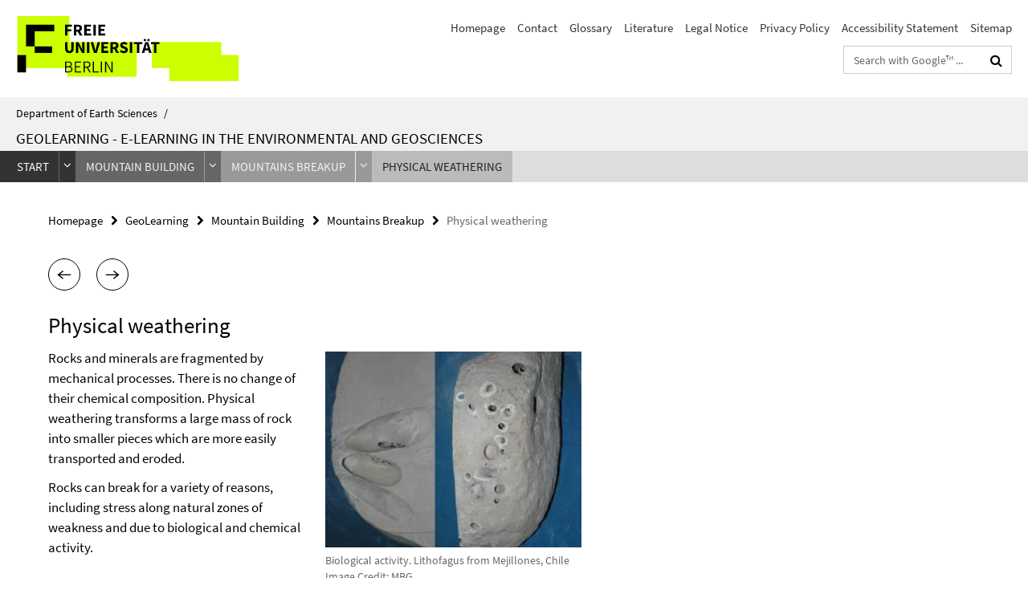

--- FILE ---
content_type: text/html; charset=utf-8
request_url: https://www.geo.fu-berlin.de/en/v/geolearning/mountain_building/weathering/weathering2/index.html
body_size: 8253
content:
<!DOCTYPE html><!-- rendered 2026-01-21 20:08:12 (UTC) --><html class="ltr" lang="en"><head><title>Physical weathering • GeoLearning • Department of Earth Sciences</title><!-- BEGIN Fragment default/26011920/views/head_meta/44653463/1416780721?212503:1823 -->
<meta charset="utf-8" /><meta content="IE=edge" http-equiv="X-UA-Compatible" /><meta content="width=device-width, initial-scale=1.0" name="viewport" /><meta content="authenticity_token" name="csrf-param" />
<meta content="59of/S7nHn7ponZwi4jxf8U5mqisgDepf/Z9MVoNimM=" name="csrf-token" /><meta content="Physical weathering" property="og:title" /><meta content="website" property="og:type" /><meta content="https://www.geo.fu-berlin.de/en/v/geolearning/mountain_building/weathering/weathering2/index.html" property="og:url" /><meta content="https://www.geo.fu-berlin.de/en/v/geolearning/mountain_building/weathering/media/biological_erosion2.jpg?width=250" property="og:image" /><meta content="index,follow" name="robots" /><meta content="2007-01-15" name="dc.date" /><meta content="Physical weathering" name="dc.name" /><meta content="DE-BE" name="geo.region" /><meta content="Berlin" name="geo.placename" /><meta content="52.448131;13.286102" name="geo.position" /><link href="https://www.geo.fu-berlin.de/en/v/geolearning/mountain_building/weathering/weathering2/index.html" rel="canonical" /><!-- BEGIN Fragment default/26011920/views/favicon/26884509/1728556078?093247:72019 -->
<link href="/assets/default2/favicon-12a6f1b0e53f527326498a6bfd4c3abd.ico" rel="shortcut icon" /><!-- END Fragment default/26011920/views/favicon/26884509/1728556078?093247:72019 -->
<!-- BEGIN Fragment default/26011920/head/rss/false/26885027/1716537571?222556:22003 -->
<link href="https://www.geo.fu-berlin.de/en/news_gesamtliste/index.rss?format=rss" rel="alternate" title="" type="application/rss+xml" /><!-- END Fragment default/26011920/head/rss/false/26885027/1716537571?222556:22003 -->
<!-- END Fragment default/26011920/views/head_meta/44653463/1416780721?212503:1823 -->
<!-- BEGIN Fragment default/26011920/head/assets/26884509/1728556078/?213141:86400 -->
<link href="/assets/default2/default_application-part-1-841e7928a8.css" media="all" rel="stylesheet" type="text/css" /><link href="/assets/default2/default_application-part-2-168016bf56.css" media="all" rel="stylesheet" type="text/css" /><script src="/assets/default2/application-781670a880dd5cd1754f30fcf22929cb.js" type="text/javascript"></script><!--[if lt IE 9]><script src="/assets/default2/html5shiv-d11feba7bd03bd542f45c2943ca21fed.js" type="text/javascript"></script><script src="/assets/default2/respond.min-31225ade11a162d40577719d9a33d3ee.js" type="text/javascript"></script><![endif]--><meta content="Rails Connector for Infopark CMS Fiona by Infopark AG (www.infopark.de); Version 6.8.2.36.82613853" name="generator" /><!-- END Fragment default/26011920/head/assets/26884509/1728556078/?213141:86400 -->
</head><body class="site-geolearning layout-size-L"><div class="debug page" data-current-path="/en/v/geolearning/mountain_building/weathering/weathering2/"><a class="sr-only" href="#content">Springe direkt zu Inhalt </a><div class="horizontal-bg-container-header nocontent"><div class="container container-header"><header><!-- BEGIN Fragment default/26011920/header-part-1/44650697/1609763164/?213408:86400 -->
<a accesskey="O" id="seitenanfang"></a><a accesskey="H" href="https://www.fu-berlin.de/" hreflang="" id="fu-logo-link" title="Zur Startseite der Freien Universität Berlin"><svg id="fu-logo" version="1.1" viewBox="0 0 775 187.5" x="0" y="0"><defs><g id="fu-logo-elements"><g><polygon points="75 25 156.3 25 156.3 43.8 100 43.8 100 87.5 75 87.5 75 25"></polygon><polygon points="100 87.5 150 87.5 150 106.3 100 106.3 100 87.5"></polygon><polygon points="50 112.5 75 112.5 75 162.5 50 162.5 50 112.5"></polygon></g><g><path d="M187.5,25h19.7v5.9h-12.7v7.2h10.8v5.9h-10.8v12.2h-7.1V25z"></path><path d="M237.7,56.3l-7.1-12.5c3.3-1.5,5.6-4.4,5.6-9c0-7.4-5.4-9.7-12.1-9.7h-11.3v31.3h7.1V45h3.9l6,11.2H237.7z M219.9,30.6 h3.6c3.7,0,5.7,1,5.7,4.1c0,3.1-2,4.7-5.7,4.7h-3.6V30.6z"></path><path d="M242.5,25h19.6v5.9h-12.5v6.3h10.7v5.9h-10.7v7.2h13v5.9h-20.1V25z"></path><path d="M269,25h7.1v31.3H269V25z"></path><path d="M283.2,25h19.6v5.9h-12.5v6.3h10.7v5.9h-10.7v7.2h13v5.9h-20.1V25z"></path></g><g><path d="M427.8,72.7c2,0,3.4-1.4,3.4-3.4c0-1.9-1.4-3.4-3.4-3.4c-2,0-3.4,1.4-3.4,3.4C424.4,71.3,425.8,72.7,427.8,72.7z"></path><path d="M417.2,72.7c2,0,3.4-1.4,3.4-3.4c0-1.9-1.4-3.4-3.4-3.4c-2,0-3.4,1.4-3.4,3.4C413.8,71.3,415.2,72.7,417.2,72.7z"></path><path d="M187.5,91.8V75h7.1v17.5c0,6.1,1.9,8.2,5.4,8.2c3.5,0,5.5-2.1,5.5-8.2V75h6.8v16.8c0,10.5-4.3,15.1-12.3,15.1 C191.9,106.9,187.5,102.3,187.5,91.8z"></path><path d="M218.8,75h7.2l8.2,15.5l3.1,6.9h0.2c-0.3-3.3-0.9-7.7-0.9-11.4V75h6.7v31.3h-7.2L228,90.7l-3.1-6.8h-0.2 c0.3,3.4,0.9,7.6,0.9,11.3v11.1h-6.7V75z"></path><path d="M250.4,75h7.1v31.3h-7.1V75z"></path><path d="M261,75h7.5l3.8,14.6c0.9,3.4,1.6,6.6,2.5,10h0.2c0.9-3.4,1.6-6.6,2.5-10l3.7-14.6h7.2l-9.4,31.3h-8.5L261,75z"></path><path d="M291.9,75h19.6V81h-12.5v6.3h10.7v5.9h-10.7v7.2h13v5.9h-20.1V75z"></path><path d="M342.8,106.3l-7.1-12.5c3.3-1.5,5.6-4.4,5.6-9c0-7.4-5.4-9.7-12.1-9.7H318v31.3h7.1V95.1h3.9l6,11.2H342.8z M325.1,80.7 h3.6c3.7,0,5.7,1,5.7,4.1c0,3.1-2,4.7-5.7,4.7h-3.6V80.7z"></path><path d="M344.9,102.4l4.1-4.8c2.2,1.9,5.1,3.3,7.7,3.3c2.9,0,4.4-1.2,4.4-3c0-2-1.8-2.6-4.5-3.7l-4.1-1.7c-3.2-1.3-6.3-4-6.3-8.5 c0-5.2,4.6-9.3,11.1-9.3c3.6,0,7.4,1.4,10.1,4.1l-3.6,4.5c-2.1-1.6-4-2.4-6.5-2.4c-2.4,0-4,1-4,2.8c0,1.9,2,2.6,4.8,3.7l4,1.6 c3.8,1.5,6.2,4.1,6.2,8.5c0,5.2-4.3,9.7-11.8,9.7C352.4,106.9,348.1,105.3,344.9,102.4z"></path><path d="M373.9,75h7.1v31.3h-7.1V75z"></path><path d="M394.4,81h-8.6V75H410V81h-8.6v25.3h-7.1V81z"></path><path d="M429.2,106.3h7.5L426.9,75h-8.5l-9.8,31.3h7.2l1.9-7.4h9.5L429.2,106.3z M419.2,93.4l0.8-2.9c0.9-3.1,1.7-6.8,2.5-10.1 h0.2c0.8,3.3,1.7,7,2.5,10.1l0.7,2.9H419.2z"></path><path d="M443.6,81h-8.6V75h24.3V81h-8.6v25.3h-7.1V81z"></path></g><g><path d="M187.5,131.2h8.9c6.3,0,10.6,2.2,10.6,7.6c0,3.2-1.7,5.8-4.7,6.8v0.2c3.9,0.7,6.5,3.2,6.5,7.5c0,6.1-4.7,9.1-11.7,9.1 h-9.6V131.2z M195.7,144.7c5.8,0,8.1-2.1,8.1-5.5c0-3.9-2.7-5.4-7.9-5.4h-5.1v10.9H195.7z M196.5,159.9c5.7,0,9.1-2.1,9.1-6.6 c0-4.1-3.3-6-9.1-6h-5.8v12.6H196.5z"></path><path d="M215.5,131.2h17.6v2.8h-14.4v10.6h12.1v2.8h-12.1v12.3h14.9v2.8h-18.1V131.2z"></path><path d="M261.5,162.5l-8.2-14c4.5-0.9,7.4-3.8,7.4-8.7c0-6.3-4.4-8.6-10.7-8.6h-9.4v31.3h3.3v-13.7h6l7.9,13.7H261.5z M243.8,133.9h5.6c5.1,0,8,1.6,8,5.9c0,4.3-2.8,6.3-8,6.3h-5.6V133.9z"></path><path d="M267.4,131.2h3.3v28.5h13.9v2.8h-17.2V131.2z"></path><path d="M290.3,131.2h3.3v31.3h-3.3V131.2z"></path><path d="M302.6,131.2h3.4l12,20.6l3.4,6.4h0.2c-0.2-3.1-0.4-6.4-0.4-9.6v-17.4h3.1v31.3H321l-12-20.6l-3.4-6.4h-0.2 c0.2,3.1,0.4,6.2,0.4,9.4v17.6h-3.1V131.2z"></path></g></g></defs><g id="fu-logo-rects"></g><use x="0" xlink:href="#fu-logo-elements" y="0"></use></svg></a><script>"use strict";var svgFLogoObj = document.getElementById("fu-logo");var rectsContainer = svgFLogoObj.getElementById("fu-logo-rects");var svgns = "http://www.w3.org/2000/svg";var xlinkns = "http://www.w3.org/1999/xlink";function createRect(xPos, yPos) {  var rectWidth = ["300", "200", "150"];  var rectHeight = ["75", "100", "150"];  var rectXOffset = ["0", "100", "50"];  var rectYOffset = ["0", "75", "150"];  var x = rectXOffset[getRandomIntInclusive(0, 2)];  var y = rectYOffset[getRandomIntInclusive(0, 2)];  if (xPos == "1") {    x = x;  }  if (xPos == "2") {    x = +x + 193.75;  }  if (xPos == "3") {    x = +x + 387.5;  }  if (xPos == "4") {    x = +x + 581.25;  }  if (yPos == "1") {    y = y;  }  if (yPos == "2") {    y = +y + 112.5;  }  var cssClasses = "rectangle";  var rectColor = "#CCFF00";  var style = "fill: ".concat(rectColor, ";");  var rect = document.createElementNS(svgns, "rect");  rect.setAttribute("x", x);  rect.setAttribute("y", y);  rect.setAttribute("width", rectWidth[getRandomIntInclusive(0, 2)]);  rect.setAttribute("height", rectHeight[getRandomIntInclusive(0, 2)]);  rect.setAttribute("class", cssClasses);  rect.setAttribute("style", style);  rectsContainer.appendChild(rect);}function getRandomIntInclusive(min, max) {  min = Math.ceil(min);  max = Math.floor(max);  return Math.floor(Math.random() * (max - min + 1)) + min;}function makeGrid() {  for (var i = 1; i < 17; i = i + 1) {    if (i == "1") {      createRect("1", "1");    }    if (i == "2") {      createRect("2", "1");    }    if (i == "3") {      createRect("3", "1");    }    if (i == "5") {      createRect("1", "2");    }    if (i == "6") {      createRect("2", "2");    }    if (i == "7") {      createRect("3", "2");    }    if (i == "8") {      createRect("4", "2");    }  }}makeGrid();</script><a accesskey="H" href="https://www.fu-berlin.de/" hreflang="" id="fu-label-link" title="Zur Startseite der Freien Universität Berlin"><div id="fu-label-wrapper"><svg id="fu-label" version="1.1" viewBox="0 0 50 50" x="0" y="0"><defs><g id="fu-label-elements"><rect height="50" id="fu-label-bg" width="50"></rect><g><polygon points="19.17 10.75 36.01 10.75 36.01 14.65 24.35 14.65 24.35 23.71 19.17 23.71 19.17 10.75"></polygon><polygon points="24.35 23.71 34.71 23.71 34.71 27.6 24.35 27.6 24.35 23.71"></polygon><polygon points="13.99 28.88 19.17 28.88 19.17 39.25 13.99 39.25 13.99 28.88"></polygon></g></g></defs><use x="0" xlink:href="#fu-label-elements" y="0"></use></svg></div><div id="fu-label-text">Freie Universität Berlin</div></a><h1 class="hide">Department of Earth Sciences</h1><hr class="hide" /><h2 class="sr-only">Service Navigation</h2><ul class="top-nav no-print"><li><a href="/en/index.html" rel="index" title="To the Homepage of: Department of Earth Sciences">Homepage</a></li><li><a href="/en/v/geolearning/contact/index.html" title="">Contact</a></li><li><a href="/en/v/geolearning/glossary/index.html" title="">Glossary</a></li><li><a href="/en/v/geolearning/literature/index.html" title="">Literature</a></li><li><a href="/en/v/geolearning/legalnotice/index.html" title="Legal Notice according to § 5 TMG (Telemediengesetz)">Legal Notice</a></li><li><a href="https://www.fu-berlin.de/en/datenschutz.html" title="">Privacy Policy</a></li><li><a href="https://www.fu-berlin.de/$REDIRECTS/accessibility.html" title="">Accessibility Statement</a></li><li><a href="/en/v/geolearning/sitemap/index.html" title="">Sitemap</a></li></ul><!-- END Fragment default/26011920/header-part-1/44650697/1609763164/?213408:86400 -->
<div class="services-search-icon no-print"><div class="icon-close icon-cds icon-cds-wrong" style="display: none;"></div><div class="icon-search fa fa-search"></div></div><div class="services no-print"><!-- BEGIN Fragment default/26011920/header-part-2/44650697/1609763164/?213408:86400 -->
<div class="services-search"><form action="/en/_search/index.html" class="fub-google-search-form" id="search-form" method="get" role="search"><input name="ie" type="hidden" value="UTF-8" /><label class="search-label" for="search-input">Search terms</label><input autocomplete="off" class="search-input" id="search-input" name="q" placeholder="Search with Google™ ..." title="Please enter search term here" type="text" /><button class="search-button" id="search_button" title="Search with Google™ ..." type="submit"><i class="fa fa-search"></i></button></form><div class="search-privacy-link"><a href="http://www.fu-berlin.de/en/redaktion/impressum/datenschutzhinweise#faq_06_externe_suche" title="Information about data transfer when using Google Search™">Information about data transfer when using Google Search™</a></div></div><!-- END Fragment default/26011920/header-part-2/44650697/1609763164/?213408:86400 -->
</div></header></div></div><div class="horizontal-bg-container-identity nocontent"><div class="container container-identity"><div class="identity closed"><i class="identity-text-parent-icon-close fa fa-angle-up no-print"></i><i class="identity-text-parent-icon-open fa fa-angle-down no-print"></i><div class="identity-text-parent no-print"><a class="identity-text-parent-first" href="/en/index.html" rel="index" title="To the Homepage of: ">Department of Earth Sciences<span class="identity-text-separator">/</span></a></div><h2 class="identity-text-main"><a href="/en/v/geolearning/index.html" title="To the Homepage of:  GeoLearning - e-Learning in the Environmental and Geosciences">GeoLearning - e-Learning in the Environmental and Geosciences</a></h2></div></div></div><nav class="horizontal-nav-container"><div class="container horizontal-nav tabbed-breadcrumb"><script type="text/javascript">
    <!--
    $(document).ready(function () {
        $('#subnav-item-44651123').addClass('active');
    });
    //-->
</script><!-- BEGIN Fragment default/26011920/navigation_tabbed/level-0/44650697/1609763164/?235155:12007 -->
<div class="btn-group level-0" id="nav-item-44650697"><a href="/en/v/geolearning/index.html" class="btn">Start</a><span class="btn dropdown-toggle" data-toggle="dropdown">&nbsp;<span class="fa fa-angle-down"></span></span><ul class="dropdown-menu" role="menu"><li id="subnav-item-44650979"><a href="/en/v/geolearning/overview/index.html">Overview</a></li><li id="subnav-item-44651123"><a href="/en/v/geolearning/mountain_building/index.html">Mountain Building</a></li><li id="subnav-item-44654334"><a href="/en/v/geolearning/gondwana/index.html">Gondwana</a></li><li id="subnav-item-44655358"><a href="/en/v/geolearning/gr_climate_change/index.html">GR to Climate Change</a></li><li id="subnav-item-44660903"><a href="/en/v/geolearning/watershed_management/index.html">Watershed Management</a></li></ul></div><!-- END Fragment default/26011920/navigation_tabbed/level-0/44650697/1609763164/?235155:12007 -->
<script type="text/javascript">
    <!--
    $(document).ready(function () {
        $('#subnav-item-44653454').addClass('active');
    });
    //-->
</script><!-- BEGIN Fragment default/26011920/navigation_breadcrumb/level-1/44651123/44650697/1609763164/?212443:5003 -->
<div class="btn-group level-1" id="nav-item-44651123"><a href="/en/v/geolearning/mountain_building/index.html" class="btn">Mountain Building</a><span class="btn dropdown-toggle" data-toggle="dropdown">&nbsp;<span class="fa fa-angle-down"></span></span><ul class="dropdown-menu" role="menu"><li id="subnav-item-44651247"><a href="/en/v/geolearning/mountain_building/startinformation/index.html">Principal Objectives</a></li><li id="subnav-item-44651257"><a href="/en/v/geolearning/mountain_building/introduction/index.html">Introduction</a></li><li id="subnav-item-44651588"><a href="/en/v/geolearning/mountain_building/magmatism/index.html">Magmatism</a></li><li id="subnav-item-44652387"><a href="/en/v/geolearning/mountain_building/metamorphism/index.html">Metamorphism</a></li><li id="subnav-item-44653025"><a href="/en/v/geolearning/mountain_building/plate_tectonics/index.html">Plate Boundaries</a></li><li id="subnav-item-44653408"><a href="/en/v/geolearning/mountain_building/resources/index.html">Resources</a></li><li id="subnav-item-44653454"><a href="/en/v/geolearning/mountain_building/weathering/index.html">Mountains Breakup</a></li></ul></div><!-- END Fragment default/26011920/navigation_breadcrumb/level-1/44651123/44650697/1609763164/?212443:5003 -->
<script type="text/javascript">
    <!--
    $(document).ready(function () {
        $('#subnav-item-44653463').addClass('active');
    });
    //-->
</script><!-- BEGIN Fragment default/26011920/navigation_breadcrumb/level-2/44653454/44650697/1609763164/?210825:4001 -->
<div class="btn-group level-2" id="nav-item-44653454"><a href="/en/v/geolearning/mountain_building/weathering/index.html" class="btn">Mountains Breakup</a><span class="btn dropdown-toggle" data-toggle="dropdown">&nbsp;<span class="fa fa-angle-down"></span></span><ul class="dropdown-menu" role="menu"><li id="subnav-item-44653463"><a href="/en/v/geolearning/mountain_building/weathering/weathering2/index.html">Physical weathering</a></li><li id="subnav-item-44653472"><a href="/en/v/geolearning/mountain_building/weathering/weathering3/index.html">Chemical weathering</a></li><li id="subnav-item-44653481"><a href="/en/v/geolearning/mountain_building/weathering/Erosion/index.html">Erosion and Wind Erosion</a></li><li id="subnav-item-44653490"><a href="/en/v/geolearning/mountain_building/weathering/Erosion2/index.html">Ice Erosion</a></li><li id="subnav-item-44653499"><a href="/en/v/geolearning/mountain_building/weathering/Erosion3/index.html">Gravity Erosion</a></li><li id="subnav-item-44653508"><a href="/en/v/geolearning/mountain_building/weathering/Erosion4/index.html">Water Erosion</a></li><li id="subnav-item-44653517"><a href="/en/v/geolearning/mountain_building/weathering/Erosion5/index.html">Mountains, climates and erosion processes</a></li><li id="subnav-item-44653535"><a href="/en/v/geolearning/mountain_building/weathering/Erosion7/index.html">Uplift and Erosion</a></li><li id="subnav-item-44653526"><a href="/en/v/geolearning/mountain_building/weathering/excercise_weathering/index.html">Excercises Weathering and Erosion</a></li></ul></div><!-- END Fragment default/26011920/navigation_breadcrumb/level-2/44653454/44650697/1609763164/?210825:4001 -->
<script type="text/javascript">
    <!--
    $(document).ready(function () {
    });
    //-->
</script><!-- BEGIN Fragment default/26011920/navigation_breadcrumb/level-3/44653463/44650697/1609763164/?214441:3001 -->
<div class="btn-group level-3" id="nav-item-44653463"><a href="/en/v/geolearning/mountain_building/weathering/weathering2/index.html" class="btn">Physical weathering</a></div><!-- END Fragment default/26011920/navigation_breadcrumb/level-3/44653463/44650697/1609763164/?214441:3001 -->
</div></nav><div class="content-wrapper main horizontal-bg-container-main"><div class="container breadcrumbs-container nocontent"><div class="row"><div class="col-xs-12"><div class="box breadcrumbs no-print"><p class="hide">Path Navigation</p><ul class="fu-breadcrumb"><li><a href="/en/index.html">Homepage</a><i class="fa fa-chevron-right"></i></li><li><a href="/en/v/geolearning/index.html">GeoLearning</a><i class="fa fa-chevron-right"></i></li><li><a href="/en/v/geolearning/mountain_building/index.html">Mountain Building</a><i class="fa fa-chevron-right"></i></li><li><a href="/en/v/geolearning/mountain_building/weathering/index.html">Mountains Breakup</a><i class="fa fa-chevron-right"></i></li><li class="active">Physical weathering</li></ul></div></div></div><div class="box nav-previous-next" data-current-id="44653463"><!-- BEGIN Fragment default/26011920/content/previous_next/44651123/1432812095?210827:4027 -->
<div class="hide data-member-ids" data-member-ids="44651123,44651247,44651257,44651266,44651588,44651597,44651606,44651615,44651624,44652282,44652291,44652300,44652309,44652318,44652327,44652336,44652345,44652387,44652396,44652405,44652414,44652431,44652445,44652454,44652464,44652481,44652490,44652499,44652508,44652549,45939446,45939392,45939428,45939410,45939363,44653025,44653268,44653277,44653304,44653313,44653322,44653331,44653340,44653357,45968464,45968383,45968365,45968347,44653408,44653417,44653427,44653436,44653445,44653454,44653463,44653472,44653481,44653490,44653499,44653508,44653517,44653535,44653526,45970405,45718789,45718403"></div><a class="previous-page icon-cds icon-cds-arrow-prev" rel="prev" role="button" title="previous page"></a><a class="next-page icon-cds icon-cds-arrow-next" rel="next" role="button" title="next page"></a><!-- END Fragment default/26011920/content/previous_next/44651123/1432812095?210827:4027 -->
</div></div><div class="container"><div class="row"><main class="col-m-7 print-full-width"><!--skiplink anchor: content--><div class="fub-content fub-fu_basis_ordner"><a id="content"></a><div class="box box-standard-body box-standard-body-cms-7"><h1>Physical weathering</h1><!-- BEGIN Fragment default/26011920/content_media/44653463/1417441033/44653463/1416780721/?211813:601 -->
<div class="icaption-right-container-s2"><figure class="icaption-right-s2" data-debug-style="5"><div class="icaption-image"><a href="/en/v/geolearning/mountain_building/weathering/media/biological_erosion2.jpg?html=1&amp;locale=en&amp;ref=44653463" rel="nofollow" title="Show large image"><picture data-colspan="7" data-image-max-width="-" data-image-size="M"><source data-screen-size='xl' srcset='/en/v/geolearning/mountain_building/weathering/media/biological_erosion2.jpg?width=500 1x, /en/v/geolearning/mountain_building/weathering/media/biological_erosion2.jpg?width=1000 2x, /en/v/geolearning/mountain_building/weathering/media/biological_erosion2.jpg?width=2000 3x' media='(min-width: 1200px)' ><source data-screen-size='l' srcset='/en/v/geolearning/mountain_building/weathering/media/biological_erosion2.jpg?width=350 1x, /en/v/geolearning/mountain_building/weathering/media/biological_erosion2.jpg?width=700 2x, /en/v/geolearning/mountain_building/weathering/media/biological_erosion2.jpg?width=1300 3x' media='(min-width: 990px)' ><source data-screen-size='m' srcset='/en/v/geolearning/mountain_building/weathering/media/biological_erosion2.jpg?width=350 1x, /en/v/geolearning/mountain_building/weathering/media/biological_erosion2.jpg?width=700 2x, /en/v/geolearning/mountain_building/weathering/media/biological_erosion2.jpg?width=1300 3x' media='(min-width: 768px)' ><source data-screen-size='s' srcset='/en/v/geolearning/mountain_building/weathering/media/biological_erosion2.jpg?width=350 1x, /en/v/geolearning/mountain_building/weathering/media/biological_erosion2.jpg?width=700 2x, /en/v/geolearning/mountain_building/weathering/media/biological_erosion2.jpg?width=1300 3x' media='(min-width: 520px)' ><source data-screen-size='xs' srcset='/en/v/geolearning/mountain_building/weathering/media/biological_erosion2.jpg?width=250 1x, /en/v/geolearning/mountain_building/weathering/media/biological_erosion2.jpg?width=500 2x, /en/v/geolearning/mountain_building/weathering/media/biological_erosion2.jpg?width=1000 3x' ><img alt="Biological activity. Lithofagus from Mejillones, Chile" class="figure-img" data-image-obj-id="44653691" src="/en/v/geolearning/mountain_building/weathering/media/biological_erosion2.jpg?width=500" style="width:100%;" /></picture></a></div><figcaption><p class="mark-6 icaption-caption" id="caption_44653691"><span aria-label="Image: "></span><span class="icaption-caption-title">Biological activity. Lithofagus from Mejillones, Chile<br /></span>Image Credit: MBG</p></figcaption></figure><figure class="icaption-right-s2" data-debug-style="5"><div class="icaption-image"><a href="/en/v/geolearning/mountain_building/weathering/media/esferoidal_weathering.jpg?html=1&amp;locale=en&amp;ref=44653463" rel="nofollow" title="Show large image"><picture data-colspan="7" data-image-max-width="-" data-image-size="M"><source data-screen-size='xl' srcset='/en/v/geolearning/mountain_building/weathering/media/esferoidal_weathering.jpg?width=500 1x, /en/v/geolearning/mountain_building/weathering/media/esferoidal_weathering.jpg?width=1000 2x, /en/v/geolearning/mountain_building/weathering/media/esferoidal_weathering.jpg?width=2000 3x' media='(min-width: 1200px)' ><source data-screen-size='l' srcset='/en/v/geolearning/mountain_building/weathering/media/esferoidal_weathering.jpg?width=350 1x, /en/v/geolearning/mountain_building/weathering/media/esferoidal_weathering.jpg?width=700 2x, /en/v/geolearning/mountain_building/weathering/media/esferoidal_weathering.jpg?width=1300 3x' media='(min-width: 990px)' ><source data-screen-size='m' srcset='/en/v/geolearning/mountain_building/weathering/media/esferoidal_weathering.jpg?width=350 1x, /en/v/geolearning/mountain_building/weathering/media/esferoidal_weathering.jpg?width=700 2x, /en/v/geolearning/mountain_building/weathering/media/esferoidal_weathering.jpg?width=1300 3x' media='(min-width: 768px)' ><source data-screen-size='s' srcset='/en/v/geolearning/mountain_building/weathering/media/esferoidal_weathering.jpg?width=350 1x, /en/v/geolearning/mountain_building/weathering/media/esferoidal_weathering.jpg?width=700 2x, /en/v/geolearning/mountain_building/weathering/media/esferoidal_weathering.jpg?width=1300 3x' media='(min-width: 520px)' ><source data-screen-size='xs' srcset='/en/v/geolearning/mountain_building/weathering/media/esferoidal_weathering.jpg?width=250 1x, /en/v/geolearning/mountain_building/weathering/media/esferoidal_weathering.jpg?width=500 2x, /en/v/geolearning/mountain_building/weathering/media/esferoidal_weathering.jpg?width=1000 3x' ><img alt="Thermal expansion and contraction: Spheroidal weathering in granite. La Serena, Chile." class="figure-img" data-image-obj-id="44653779" src="/en/v/geolearning/mountain_building/weathering/media/esferoidal_weathering.jpg?width=500" style="width:100%;" /></picture></a></div><figcaption><p class="mark-6 icaption-caption" id="caption_44653779"><span aria-label="Image: "></span><span class="icaption-caption-title">Thermal expansion and contraction: Spheroidal weathering in granite. La Serena, Chile.<br /></span>Image Credit: MBG</p></figcaption></figure></div><!-- END Fragment default/26011920/content_media/44653463/1417441033/44653463/1416780721/?211813:601 -->
<div class="editor-content hyphens"><p>Rocks and minerals are fragmented by mechanical processes. There is no change of their chemical composition. Physical weathering transforms a large mass of rock into smaller pieces which are more easily transported and eroded.</p>
<p>Rocks can break for a variety of reasons, including stress along natural zones of weakness and due to biological and chemical activity.</p>
<p> </p>
<p><strong>a) Natural zones of weakness</strong><strong>:</strong> Even massive rocks tends to crack along natural zones of weakness. Some of the most common are bedding planes in sedimentary rocks, exfoliation in metamorphic rocks and joints in massive igneous rocks. Through uplift and erosion, rock rise slowly to the Earth’s surface, where they are free from the weight of overlying rock; thus, their fractures will open slightly. This allows chemical and physical weathering to widen the cracks.</p>
<p><strong>b) Biological Activity:</strong> Living organism may influence chemical and physical weathering. Activity of organisms that occupy cracks produce acids, which then promotes chemical weathering, and the growth of microcracks. The force of the growing root system may also assist in opening cracks and fractures.</p>
<p><strong>c) Mineral crystallization:</strong>The crystallization of salts from solution in rock fractures may apply a force that can split rocks.  </p>
<p><strong>d) Thermal expansion and contraction:</strong> Daily cycles of hot days and cold nights in desert areas can contribute to rock breaking because different minerals possess disfferent themral expansion coefficients.</p>
<p><strong>e) Exfoliation and spheroidal weathering</strong>: These are not directly related to earlier fractures or joints caused by previous weathering. Exfoliation is a process in which large flat or curved sheets of rock fracture and are detached from the outcrop due to pressure release: As erosion removes the overburden from a rock that formed at high pressure deep in the Earth´s crust, it allows the rock to expand, thus resulting in cracks and fractures along sheet joints parallel to the erosion surface. </p>
<p>Spheroidal weathering is also a process of cracking and splitting off of curved layers from a generally spherical boulder, but on a much smaller scale. It occurs when a rectangular block is weathered from three sides at the corners and from two sides along its edges. It is also called “onion skin” weathering and is closely related to chemical weathering.</p>
<p><strong>f) Hydraulic action</strong><strong>:</strong>At rocky shores, air in a fracture can suddenly be compressed by a wave closing the entrance of the fracture. This compressive force can widen the fracture.</p></div></div><noscript><div class="warning_box"><em class="mark-4">Please enable JavaScript in Your browser.</em></div></noscript></div><div class="box nav-previous-next" data-current-id="44653463" style="margin-bottom: 42px;"><a class="previous-page icon-cds icon-cds-arrow-prev" role="button" title="previous page"></a><a class="next-page icon-cds icon-cds-arrow-next" role="button" title="next page"></a></div></main><!-- BEGIN Fragment default/26011920/sidebar_subtree/44650697/1609763164/?211653:1801 -->
<!-- END Fragment default/26011920/sidebar_subtree/44650697/1609763164/?211653:1801 -->
</div></div></div><!-- BEGIN Fragment default/26011920/footer/banners/44650697/1609763164/?213519:3600 -->
<!-- END Fragment default/26011920/footer/banners/44650697/1609763164/?213519:3600 -->
<div class="horizontal-bg-container-footer no-print nocontent"><footer><div class="container container-footer"><div class="row"><!-- BEGIN Fragment default/26011920/footer/col-2/44650697/1609763164/?213519:3600 -->
<div class="col-m-6 col-l-3"><div class="box"><h3 class="footer-section-headline">Service Navigation</h3><ul class="footer-section-list fa-ul"><li><a href="/en/index.html" rel="index" title="To the Homepage of: Department of Earth Sciences"><i class="fa fa-li fa-chevron-right"></i>Homepage</a></li><li><a href="/en/v/geolearning/contact/index.html" title=""><i class="fa fa-li fa-chevron-right"></i>Contact</a></li><li><a href="/en/v/geolearning/glossary/index.html" title=""><i class="fa fa-li fa-chevron-right"></i>Glossary</a></li><li><a href="/en/v/geolearning/literature/index.html" title=""><i class="fa fa-li fa-chevron-right"></i>Literature</a></li><li><a href="/en/v/geolearning/legalnotice/index.html" title="Legal Notice according to § 5 TMG (Telemediengesetz)"><i class="fa fa-li fa-chevron-right"></i>Legal Notice</a></li><li><a href="https://www.fu-berlin.de/en/datenschutz.html" title=""><i class="fa fa-li fa-chevron-right"></i>Privacy Policy</a></li><li><a href="https://www.fu-berlin.de/$REDIRECTS/accessibility.html" title=""><i class="fa fa-li fa-chevron-right"></i>Accessibility Statement</a></li><li><a href="/en/v/geolearning/sitemap/index.html" title=""><i class="fa fa-li fa-chevron-right"></i>Sitemap</a></li></ul></div></div><!-- END Fragment default/26011920/footer/col-2/44650697/1609763164/?213519:3600 -->
<div class="col-m-6 col-l-3"><div class="box"><h3 class="footer-section-headline">This Page</h3><ul class="footer-section-list fa-ul"><li><a href="#" onclick="javascript:self.print();return false;" rel="alternate" role="button" title="Print this page"><i class="fa fa-li fa-chevron-right"></i>Print</a></li><!-- BEGIN Fragment default/26011920/footer/col-4.rss/44650697/1609763164/?213519:3600 -->
<li><a href="https://www.geo.fu-berlin.de/en/news_gesamtliste/index.rss?format=rss" target="_blank" title="Subscribe RSS-Feed"><i class="fa fa-li fa-chevron-right"></i>Subscribe RSS-Feed</a></li><!-- END Fragment default/26011920/footer/col-4.rss/44650697/1609763164/?213519:3600 -->
<!-- BEGIN Fragment default/26011920/footer/col-4.languages/44650697/1609763164/?213519:3600 -->
<!-- END Fragment default/26011920/footer/col-4.languages/44650697/1609763164/?213519:3600 -->
</ul></div></div><div class="clearfix visible-m"></div></div></div><div class="container container-seal"><div class="row"><div class="col-xs-12"><img alt="The Seal of the Freie Universität Berlin" id="fu-seal" src="/assets/default2/fu-siegel-web-schwarz-684a4d11be3c3400d8906a344a77c9a4.png" /><div id="fu-seal-description">The Latin words veritas, justitia, and libertas, which frame the seal of Freie Universität Berlin, stand for the values that have defined the academic ethos of Freie Universität since its founding in December 1948.</div></div></div></div></footer></div><script src="/assets/default2/henry-55a2f6b1df7f8729fca2d550689240e9.js" type="text/javascript"></script></div></body></html>